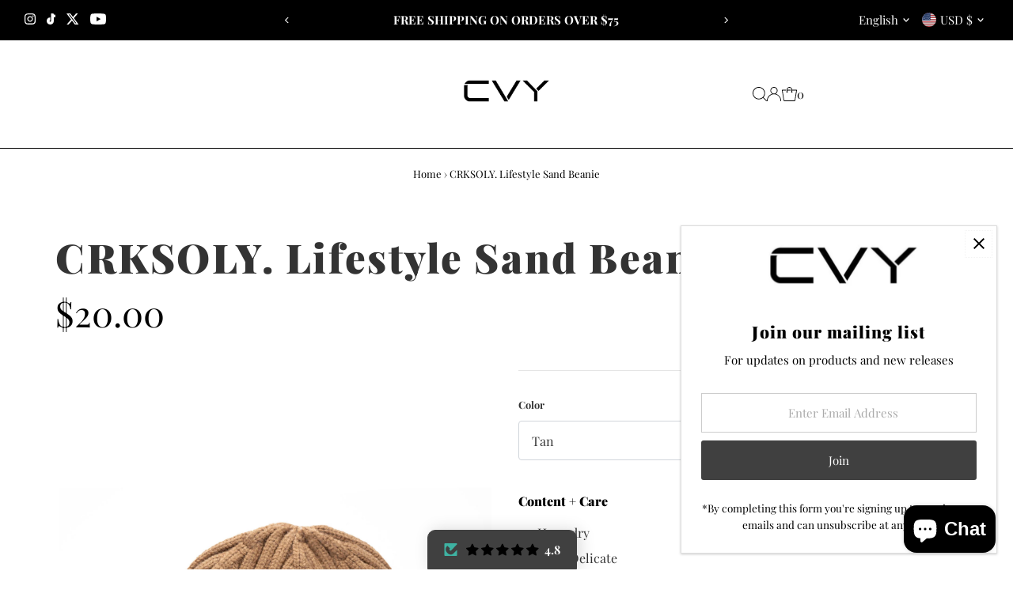

--- FILE ---
content_type: text/javascript; charset=utf-8
request_url: https://www.cvyco.com/products/crksoly-lifestyle-sand-beanie-soccer-streetwear.js
body_size: 702
content:
{"id":7717795365032,"title":"CRKSOLY. Lifestyle Sand Beanie","handle":"crksoly-lifestyle-sand-beanie-soccer-streetwear","description":"\u003cp class=\"p1\" data-mce-fragment=\"1\"\u003eCRKSOLY. Tan lifestyle beanie combines a traditional fit with superior comfort and warmth, enhanced by an embroidered logo and a rubberized side tag. Ideal for everyday use, the beanie provides luxurious performance wear with a modern touch, ensuring quality, softness, and soccer streetwear style. \u003cspan class=\"Apple-converted-space\" data-mce-fragment=\"1\"\u003e\u003cbr data-mce-fragment=\"1\"\u003e\u003cbr data-mce-fragment=\"1\"\u003e\u003c\/span\u003e\u003c\/p\u003e\n\u003cp class=\"p1\" data-mce-fragment=\"1\"\u003e\u003cspan class=\"Apple-converted-space\" data-mce-fragment=\"1\"\u003e\u003cstrong data-mce-fragment=\"1\"\u003eContent + Care\u003c\/strong\u003e\u003c\/span\u003e\u003c\/p\u003e\n\u003cul\u003e\n\u003cli class=\"li1\" data-mce-fragment=\"1\"\u003eVersatile cuffing\u003c\/li\u003e\n\u003cli class=\"li1\" data-mce-fragment=\"1\"\u003e\n\u003cspan class=\"s1\" data-mce-fragment=\"1\"\u003e\u003c\/span\u003eRubber logo tag on side\u003c\/li\u003e\n\u003cli class=\"li1\" data-mce-fragment=\"1\"\u003e\n\u003cspan class=\"s1\" data-mce-fragment=\"1\"\u003e\u003c\/span\u003eEmbroidered CRKSOLY. logo on center\u003c\/li\u003e\n\u003cli class=\"li1\" data-mce-fragment=\"1\"\u003e\n\u003cspan class=\"s1\" data-mce-fragment=\"1\"\u003e\u003c\/span\u003eImported\u003c\/li\u003e\n\u003cli class=\"li1\" data-mce-fragment=\"1\"\u003e\n\u003cspan class=\"s1\" data-mce-fragment=\"1\"\u003e\u003c\/span\u003e51% Cotton and 49% Polyester blend\u003c\/li\u003e\n\u003c\/ul\u003e","published_at":"2023-01-21T07:19:55-08:00","created_at":"2023-01-20T19:37:34-08:00","vendor":"CVY","type":"Beanies","tags":["accessories","beanie","beanie season","clothes for cracks","crack","cracks only","crksoly.","headwear","lifestyle beanie","luxury performance wear","men","modern soccer brand","soccer","Soccer attire","soccer beanie","soccer streetwear","soccer stylish beanie","stylish soccer clothing","training beanie"],"price":2000,"price_min":2000,"price_max":2000,"available":true,"price_varies":false,"compare_at_price":null,"compare_at_price_min":0,"compare_at_price_max":0,"compare_at_price_varies":false,"variants":[{"id":43224057872552,"title":"Tan","option1":"Tan","option2":null,"option3":null,"sku":"","requires_shipping":true,"taxable":true,"featured_image":{"id":35644236595368,"product_id":7717795365032,"position":1,"created_at":"2023-01-20T19:37:37-08:00","updated_at":"2023-08-12T08:18:28-07:00","alt":"Luxury Performance wear, modern soccer brand, soccer streetwear, stylish soccer clothing","width":1600,"height":2400,"src":"https:\/\/cdn.shopify.com\/s\/files\/1\/0557\/9849\/7448\/products\/image_0cc9586d-c311-4c3c-8655-3b3d4597d0bb.jpg?v=1691853508","variant_ids":[43224057872552]},"available":true,"name":"CRKSOLY. Lifestyle Sand Beanie - Tan","public_title":"Tan","options":["Tan"],"price":2000,"weight":0,"compare_at_price":null,"inventory_management":"shopify","barcode":"","featured_media":{"alt":"Luxury Performance wear, modern soccer brand, soccer streetwear, stylish soccer clothing","id":28051629211816,"position":1,"preview_image":{"aspect_ratio":0.667,"height":2400,"width":1600,"src":"https:\/\/cdn.shopify.com\/s\/files\/1\/0557\/9849\/7448\/products\/image_0cc9586d-c311-4c3c-8655-3b3d4597d0bb.jpg?v=1691853508"}},"requires_selling_plan":false,"selling_plan_allocations":[]}],"images":["\/\/cdn.shopify.com\/s\/files\/1\/0557\/9849\/7448\/products\/image_0cc9586d-c311-4c3c-8655-3b3d4597d0bb.jpg?v=1691853508","\/\/cdn.shopify.com\/s\/files\/1\/0557\/9849\/7448\/products\/image_479f702e-ca97-47e5-8c83-f81a18022c16.jpg?v=1719557119","\/\/cdn.shopify.com\/s\/files\/1\/0557\/9849\/7448\/products\/image_a5a2a49b-3e1a-496c-a851-ee32d62828be.jpg?v=1719557119","\/\/cdn.shopify.com\/s\/files\/1\/0557\/9849\/7448\/products\/image_cb245b91-e7b9-4953-aa08-d4d8a474acaa.jpg?v=1691853508","\/\/cdn.shopify.com\/s\/files\/1\/0557\/9849\/7448\/products\/image_6a9a7890-a237-4ee0-b2aa-17a1e8a44f2c.jpg?v=1691853508"],"featured_image":"\/\/cdn.shopify.com\/s\/files\/1\/0557\/9849\/7448\/products\/image_0cc9586d-c311-4c3c-8655-3b3d4597d0bb.jpg?v=1691853508","options":[{"name":"Color","position":1,"values":["Tan"]}],"url":"\/products\/crksoly-lifestyle-sand-beanie-soccer-streetwear","media":[{"alt":"Luxury Performance wear, modern soccer brand, soccer streetwear, stylish soccer clothing","id":28051629211816,"position":1,"preview_image":{"aspect_ratio":0.667,"height":2400,"width":1600,"src":"https:\/\/cdn.shopify.com\/s\/files\/1\/0557\/9849\/7448\/products\/image_0cc9586d-c311-4c3c-8655-3b3d4597d0bb.jpg?v=1691853508"},"aspect_ratio":0.667,"height":2400,"media_type":"image","src":"https:\/\/cdn.shopify.com\/s\/files\/1\/0557\/9849\/7448\/products\/image_0cc9586d-c311-4c3c-8655-3b3d4597d0bb.jpg?v=1691853508","width":1600},{"alt":null,"id":28496795926696,"position":2,"preview_image":{"aspect_ratio":0.667,"height":3000,"width":2000,"src":"https:\/\/cdn.shopify.com\/s\/files\/1\/0557\/9849\/7448\/products\/image_479f702e-ca97-47e5-8c83-f81a18022c16.jpg?v=1719557119"},"aspect_ratio":0.667,"height":3000,"media_type":"image","src":"https:\/\/cdn.shopify.com\/s\/files\/1\/0557\/9849\/7448\/products\/image_479f702e-ca97-47e5-8c83-f81a18022c16.jpg?v=1719557119","width":2000},{"alt":null,"id":28051629244584,"position":3,"preview_image":{"aspect_ratio":0.667,"height":2400,"width":1600,"src":"https:\/\/cdn.shopify.com\/s\/files\/1\/0557\/9849\/7448\/products\/image_a5a2a49b-3e1a-496c-a851-ee32d62828be.jpg?v=1719557119"},"aspect_ratio":0.667,"height":2400,"media_type":"image","src":"https:\/\/cdn.shopify.com\/s\/files\/1\/0557\/9849\/7448\/products\/image_a5a2a49b-3e1a-496c-a851-ee32d62828be.jpg?v=1719557119","width":1600},{"alt":null,"id":28496795959464,"position":4,"preview_image":{"aspect_ratio":0.667,"height":3000,"width":2000,"src":"https:\/\/cdn.shopify.com\/s\/files\/1\/0557\/9849\/7448\/products\/image_cb245b91-e7b9-4953-aa08-d4d8a474acaa.jpg?v=1691853508"},"aspect_ratio":0.667,"height":3000,"media_type":"image","src":"https:\/\/cdn.shopify.com\/s\/files\/1\/0557\/9849\/7448\/products\/image_cb245b91-e7b9-4953-aa08-d4d8a474acaa.jpg?v=1691853508","width":2000},{"alt":null,"id":28496795861160,"position":5,"preview_image":{"aspect_ratio":0.667,"height":3000,"width":2000,"src":"https:\/\/cdn.shopify.com\/s\/files\/1\/0557\/9849\/7448\/products\/image_6a9a7890-a237-4ee0-b2aa-17a1e8a44f2c.jpg?v=1691853508"},"aspect_ratio":0.667,"height":3000,"media_type":"image","src":"https:\/\/cdn.shopify.com\/s\/files\/1\/0557\/9849\/7448\/products\/image_6a9a7890-a237-4ee0-b2aa-17a1e8a44f2c.jpg?v=1691853508","width":2000}],"requires_selling_plan":false,"selling_plan_groups":[]}